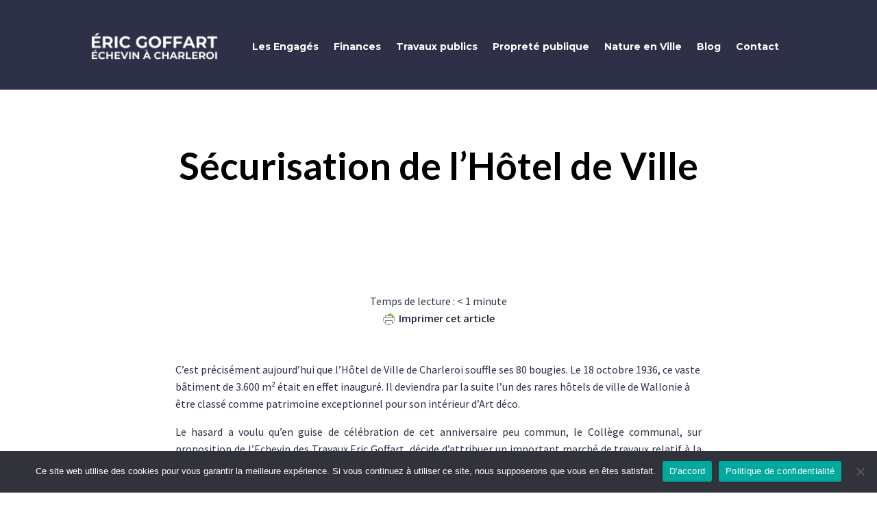

--- FILE ---
content_type: text/css; charset: UTF-8;charset=UTF-8
request_url: https://www.ericgoffart.be/wp-admin/admin-ajax.php?action=easy-facebook-likebox-customizer-style&ver=6.7.2
body_size: 1010
content:

.efbl_feed_wraper.efbl_skin_13368 .efbl-grid-skin .efbl-row.e-outer {
	grid-template-columns: repeat(auto-fill, minmax(33.33%, 1fr));
}

		
.efbl_feed_wraper.efbl_skin_13368 .efbl_feeds_holder.efbl_feeds_carousel .owl-nav {
	display: flex;
}

.efbl_feed_wraper.efbl_skin_13368 .efbl_feeds_holder.efbl_feeds_carousel .owl-dots {
	display: block;
}

		
		
		
		
		
.efbl_feed_wraper.efbl_skin_13368 .efbl_header .efbl_header_inner_wrap .efbl_header_content .efbl_header_meta .efbl_header_title {
		}

.efbl_feed_wraper.efbl_skin_13368 .efbl_header .efbl_header_inner_wrap .efbl_header_img img {
	border-radius: 0;
}

.efbl_feed_wraper.efbl_skin_13368 .efbl_header .efbl_header_inner_wrap .efbl_header_content .efbl_header_meta .efbl_cat,
.efbl_feed_wraper.efbl_skin_13368 .efbl_header .efbl_header_inner_wrap .efbl_header_content .efbl_header_meta .efbl_followers {
		}

.efbl_feed_wraper.efbl_skin_13368 .efbl_header .efbl_header_inner_wrap .efbl_header_content .efbl_bio {
		}

		
		.efbl_feed_popup_container .efbl-post-detail.efbl-popup-skin-13368 .efbl-d-columns-wrapper {
		}

.efbl_feed_popup_container .efbl-post-detail.efbl-popup-skin-13368 .efbl-d-columns-wrapper, .efbl_feed_popup_container .efbl-post-detail.efbl-popup-skin-13368 .efbl-d-columns-wrapper .efbl-caption .efbl-feed-description, .efbl_feed_popup_container .efbl-post-detail.efbl-popup-skin-13368 a, .efbl_feed_popup_container .efbl-post-detail.efbl-popup-skin-13368 span {
	
		
}

.efbl_feed_popup_container .efbl-post-detail.efbl-popup-skin-13368 .efbl-d-columns-wrapper .efbl-post-header {

					display: flex;

			
}

.efbl_feed_popup_container .efbl-post-detail.efbl-popup-skin-13368 .efbl-d-columns-wrapper .efbl-post-header .efbl-profile-image {

					display: block;

			
}

.efbl_feed_popup_container .efbl-post-detail.efbl-popup-skin-13368 .efbl-d-columns-wrapper .efbl-post-header h2 {

		
}

.efbl_feed_popup_container .efbl-post-detail.efbl-popup-skin-13368 .efbl-d-columns-wrapper .efbl-post-header span {

		
}

.efbl_feed_popup_container .efbl-post-detail.efbl-popup-skin-13368 .efbl-feed-description, .efbl_feed_popup_container .efbl-post-detail.efbl-popup-skin-13368 .efbl_link_text {

					display: block;

			
}

.efbl_feed_popup_container .efbl-post-detail.efbl-popup-skin-13368 .efbl-d-columns-wrapper .efbl-reactions-box {

					display: flex;

							
}

.efbl_feed_popup_container .efbl-post-detail.efbl-popup-skin-13368 .efbl-d-columns-wrapper .efbl-reactions-box .efbl-reactions span {

		
}


.efbl_feed_popup_container .efbl-post-detail.efbl-popup-skin-13368 .efbl-d-columns-wrapper .efbl-reactions-box .efbl-reactions .efbl_popup_likes_main {

					display: flex;

			
}

.efbl_feed_popup_container .efbl-post-detail.efbl-popup-skin-13368 .efbl-d-columns-wrapper .efbl-reactions-box .efbl-reactions .efbl-popup-comments-icon-wrapper {

					display: flex;

			
}

.efbl_feed_popup_container .efbl-post-detail.efbl-popup-skin-13368 .efbl-commnets, .efbl_feed_popup_container .efbl-post-detail.efbl-popup-skin-13368 .efbl-comments-list {

					display: block;

			
}

.efbl_feed_popup_container .efbl-post-detail.efbl-popup-skin-13368 .efbl-action-btn {

					display: block;

			
}

.efbl_feed_popup_container .efbl-post-detail.efbl-popup-skin-13368 .efbl-d-columns-wrapper .efbl-comments-list .efbl-comment-wrap {

		
}
		
.efbl_feed_wraper.efbl_skin_13369 .efbl-grid-skin .efbl-row.e-outer {
	grid-template-columns: repeat(auto-fill, minmax(33.33%, 1fr));
}

		
.efbl_feed_wraper.efbl_skin_13369 .efbl_feeds_holder.efbl_feeds_carousel .owl-nav {
	display: flex;
}

.efbl_feed_wraper.efbl_skin_13369 .efbl_feeds_holder.efbl_feeds_carousel .owl-dots {
	display: block;
}

		
		
		
		
		
.efbl_feed_wraper.efbl_skin_13369 .efbl_header .efbl_header_inner_wrap .efbl_header_content .efbl_header_meta .efbl_header_title {
		}

.efbl_feed_wraper.efbl_skin_13369 .efbl_header .efbl_header_inner_wrap .efbl_header_img img {
	border-radius: 0;
}

.efbl_feed_wraper.efbl_skin_13369 .efbl_header .efbl_header_inner_wrap .efbl_header_content .efbl_header_meta .efbl_cat,
.efbl_feed_wraper.efbl_skin_13369 .efbl_header .efbl_header_inner_wrap .efbl_header_content .efbl_header_meta .efbl_followers {
		}

.efbl_feed_wraper.efbl_skin_13369 .efbl_header .efbl_header_inner_wrap .efbl_header_content .efbl_bio {
		}

		
		.efbl_feed_popup_container .efbl-post-detail.efbl-popup-skin-13369 .efbl-d-columns-wrapper {
		}

.efbl_feed_popup_container .efbl-post-detail.efbl-popup-skin-13369 .efbl-d-columns-wrapper, .efbl_feed_popup_container .efbl-post-detail.efbl-popup-skin-13369 .efbl-d-columns-wrapper .efbl-caption .efbl-feed-description, .efbl_feed_popup_container .efbl-post-detail.efbl-popup-skin-13369 a, .efbl_feed_popup_container .efbl-post-detail.efbl-popup-skin-13369 span {
	
		
}

.efbl_feed_popup_container .efbl-post-detail.efbl-popup-skin-13369 .efbl-d-columns-wrapper .efbl-post-header {

					display: flex;

			
}

.efbl_feed_popup_container .efbl-post-detail.efbl-popup-skin-13369 .efbl-d-columns-wrapper .efbl-post-header .efbl-profile-image {

					display: block;

			
}

.efbl_feed_popup_container .efbl-post-detail.efbl-popup-skin-13369 .efbl-d-columns-wrapper .efbl-post-header h2 {

		
}

.efbl_feed_popup_container .efbl-post-detail.efbl-popup-skin-13369 .efbl-d-columns-wrapper .efbl-post-header span {

		
}

.efbl_feed_popup_container .efbl-post-detail.efbl-popup-skin-13369 .efbl-feed-description, .efbl_feed_popup_container .efbl-post-detail.efbl-popup-skin-13369 .efbl_link_text {

					display: block;

			
}

.efbl_feed_popup_container .efbl-post-detail.efbl-popup-skin-13369 .efbl-d-columns-wrapper .efbl-reactions-box {

					display: flex;

							
}

.efbl_feed_popup_container .efbl-post-detail.efbl-popup-skin-13369 .efbl-d-columns-wrapper .efbl-reactions-box .efbl-reactions span {

		
}


.efbl_feed_popup_container .efbl-post-detail.efbl-popup-skin-13369 .efbl-d-columns-wrapper .efbl-reactions-box .efbl-reactions .efbl_popup_likes_main {

					display: flex;

			
}

.efbl_feed_popup_container .efbl-post-detail.efbl-popup-skin-13369 .efbl-d-columns-wrapper .efbl-reactions-box .efbl-reactions .efbl-popup-comments-icon-wrapper {

					display: flex;

			
}

.efbl_feed_popup_container .efbl-post-detail.efbl-popup-skin-13369 .efbl-commnets, .efbl_feed_popup_container .efbl-post-detail.efbl-popup-skin-13369 .efbl-comments-list {

					display: block;

			
}

.efbl_feed_popup_container .efbl-post-detail.efbl-popup-skin-13369 .efbl-action-btn {

					display: block;

			
}

.efbl_feed_popup_container .efbl-post-detail.efbl-popup-skin-13369 .efbl-d-columns-wrapper .efbl-comments-list .efbl-comment-wrap {

		
}
		
.efbl_feed_wraper.efbl_skin_13370 .efbl-grid-skin .efbl-row.e-outer {
	grid-template-columns: repeat(auto-fill, minmax(33.33%, 1fr));
}

		
.efbl_feed_wraper.efbl_skin_13370 .efbl_feeds_holder.efbl_feeds_carousel .owl-nav {
	display: flex;
}

.efbl_feed_wraper.efbl_skin_13370 .efbl_feeds_holder.efbl_feeds_carousel .owl-dots {
	display: block;
}

		
		
		
		
		
.efbl_feed_wraper.efbl_skin_13370 .efbl_header .efbl_header_inner_wrap .efbl_header_content .efbl_header_meta .efbl_header_title {
		}

.efbl_feed_wraper.efbl_skin_13370 .efbl_header .efbl_header_inner_wrap .efbl_header_img img {
	border-radius: 0;
}

.efbl_feed_wraper.efbl_skin_13370 .efbl_header .efbl_header_inner_wrap .efbl_header_content .efbl_header_meta .efbl_cat,
.efbl_feed_wraper.efbl_skin_13370 .efbl_header .efbl_header_inner_wrap .efbl_header_content .efbl_header_meta .efbl_followers {
		}

.efbl_feed_wraper.efbl_skin_13370 .efbl_header .efbl_header_inner_wrap .efbl_header_content .efbl_bio {
		}

		
		.efbl_feed_popup_container .efbl-post-detail.efbl-popup-skin-13370 .efbl-d-columns-wrapper {
		}

.efbl_feed_popup_container .efbl-post-detail.efbl-popup-skin-13370 .efbl-d-columns-wrapper, .efbl_feed_popup_container .efbl-post-detail.efbl-popup-skin-13370 .efbl-d-columns-wrapper .efbl-caption .efbl-feed-description, .efbl_feed_popup_container .efbl-post-detail.efbl-popup-skin-13370 a, .efbl_feed_popup_container .efbl-post-detail.efbl-popup-skin-13370 span {
	
		
}

.efbl_feed_popup_container .efbl-post-detail.efbl-popup-skin-13370 .efbl-d-columns-wrapper .efbl-post-header {

					display: flex;

			
}

.efbl_feed_popup_container .efbl-post-detail.efbl-popup-skin-13370 .efbl-d-columns-wrapper .efbl-post-header .efbl-profile-image {

					display: block;

			
}

.efbl_feed_popup_container .efbl-post-detail.efbl-popup-skin-13370 .efbl-d-columns-wrapper .efbl-post-header h2 {

		
}

.efbl_feed_popup_container .efbl-post-detail.efbl-popup-skin-13370 .efbl-d-columns-wrapper .efbl-post-header span {

		
}

.efbl_feed_popup_container .efbl-post-detail.efbl-popup-skin-13370 .efbl-feed-description, .efbl_feed_popup_container .efbl-post-detail.efbl-popup-skin-13370 .efbl_link_text {

					display: block;

			
}

.efbl_feed_popup_container .efbl-post-detail.efbl-popup-skin-13370 .efbl-d-columns-wrapper .efbl-reactions-box {

					display: flex;

							
}

.efbl_feed_popup_container .efbl-post-detail.efbl-popup-skin-13370 .efbl-d-columns-wrapper .efbl-reactions-box .efbl-reactions span {

		
}


.efbl_feed_popup_container .efbl-post-detail.efbl-popup-skin-13370 .efbl-d-columns-wrapper .efbl-reactions-box .efbl-reactions .efbl_popup_likes_main {

					display: flex;

			
}

.efbl_feed_popup_container .efbl-post-detail.efbl-popup-skin-13370 .efbl-d-columns-wrapper .efbl-reactions-box .efbl-reactions .efbl-popup-comments-icon-wrapper {

					display: flex;

			
}

.efbl_feed_popup_container .efbl-post-detail.efbl-popup-skin-13370 .efbl-commnets, .efbl_feed_popup_container .efbl-post-detail.efbl-popup-skin-13370 .efbl-comments-list {

					display: block;

			
}

.efbl_feed_popup_container .efbl-post-detail.efbl-popup-skin-13370 .efbl-action-btn {

					display: block;

			
}

.efbl_feed_popup_container .efbl-post-detail.efbl-popup-skin-13370 .efbl-d-columns-wrapper .efbl-comments-list .efbl-comment-wrap {

		
}
		
.efbl_feed_wraper.efbl_skin_13371 .efbl-grid-skin .efbl-row.e-outer {
	grid-template-columns: repeat(auto-fill, minmax(33.33%, 1fr));
}

		
.efbl_feed_wraper.efbl_skin_13371 .efbl_feeds_holder.efbl_feeds_carousel .owl-nav {
	display: flex;
}

.efbl_feed_wraper.efbl_skin_13371 .efbl_feeds_holder.efbl_feeds_carousel .owl-dots {
	display: block;
}

		
		
		
		
		
.efbl_feed_wraper.efbl_skin_13371 .efbl_header .efbl_header_inner_wrap .efbl_header_content .efbl_header_meta .efbl_header_title {
		}

.efbl_feed_wraper.efbl_skin_13371 .efbl_header .efbl_header_inner_wrap .efbl_header_img img {
	border-radius: 0;
}

.efbl_feed_wraper.efbl_skin_13371 .efbl_header .efbl_header_inner_wrap .efbl_header_content .efbl_header_meta .efbl_cat,
.efbl_feed_wraper.efbl_skin_13371 .efbl_header .efbl_header_inner_wrap .efbl_header_content .efbl_header_meta .efbl_followers {
		}

.efbl_feed_wraper.efbl_skin_13371 .efbl_header .efbl_header_inner_wrap .efbl_header_content .efbl_bio {
		}

		
		.efbl_feed_popup_container .efbl-post-detail.efbl-popup-skin-13371 .efbl-d-columns-wrapper {
		}

.efbl_feed_popup_container .efbl-post-detail.efbl-popup-skin-13371 .efbl-d-columns-wrapper, .efbl_feed_popup_container .efbl-post-detail.efbl-popup-skin-13371 .efbl-d-columns-wrapper .efbl-caption .efbl-feed-description, .efbl_feed_popup_container .efbl-post-detail.efbl-popup-skin-13371 a, .efbl_feed_popup_container .efbl-post-detail.efbl-popup-skin-13371 span {
	
		
}

.efbl_feed_popup_container .efbl-post-detail.efbl-popup-skin-13371 .efbl-d-columns-wrapper .efbl-post-header {

					display: flex;

			
}

.efbl_feed_popup_container .efbl-post-detail.efbl-popup-skin-13371 .efbl-d-columns-wrapper .efbl-post-header .efbl-profile-image {

					display: block;

			
}

.efbl_feed_popup_container .efbl-post-detail.efbl-popup-skin-13371 .efbl-d-columns-wrapper .efbl-post-header h2 {

		
}

.efbl_feed_popup_container .efbl-post-detail.efbl-popup-skin-13371 .efbl-d-columns-wrapper .efbl-post-header span {

		
}

.efbl_feed_popup_container .efbl-post-detail.efbl-popup-skin-13371 .efbl-feed-description, .efbl_feed_popup_container .efbl-post-detail.efbl-popup-skin-13371 .efbl_link_text {

					display: block;

			
}

.efbl_feed_popup_container .efbl-post-detail.efbl-popup-skin-13371 .efbl-d-columns-wrapper .efbl-reactions-box {

					display: flex;

							
}

.efbl_feed_popup_container .efbl-post-detail.efbl-popup-skin-13371 .efbl-d-columns-wrapper .efbl-reactions-box .efbl-reactions span {

		
}


.efbl_feed_popup_container .efbl-post-detail.efbl-popup-skin-13371 .efbl-d-columns-wrapper .efbl-reactions-box .efbl-reactions .efbl_popup_likes_main {

					display: flex;

			
}

.efbl_feed_popup_container .efbl-post-detail.efbl-popup-skin-13371 .efbl-d-columns-wrapper .efbl-reactions-box .efbl-reactions .efbl-popup-comments-icon-wrapper {

					display: flex;

			
}

.efbl_feed_popup_container .efbl-post-detail.efbl-popup-skin-13371 .efbl-commnets, .efbl_feed_popup_container .efbl-post-detail.efbl-popup-skin-13371 .efbl-comments-list {

					display: block;

			
}

.efbl_feed_popup_container .efbl-post-detail.efbl-popup-skin-13371 .efbl-action-btn {

					display: block;

			
}

.efbl_feed_popup_container .efbl-post-detail.efbl-popup-skin-13371 .efbl-d-columns-wrapper .efbl-comments-list .efbl-comment-wrap {

		
}
		

--- FILE ---
content_type: text/css
request_url: https://www.ericgoffart.be/wp-content/et-cache/3006/et-core-unified-tb-12690-tb-8824-tb-14616-deferred-3006.min.css?ver=1764930096
body_size: 292
content:
.et_pb_section_0_tb_footer.et_pb_section{padding-bottom:2px;background-color:#00E6D2!important}.et_pb_row_0_tb_footer{min-height:502px}.et_pb_image_0_tb_footer{text-align:left;margin-left:0}.et_pb_blurb_0_tb_footer.et_pb_blurb .et_pb_module_header,.et_pb_blurb_0_tb_footer.et_pb_blurb .et_pb_module_header a,.et_pb_blurb_1_tb_footer.et_pb_blurb .et_pb_module_header,.et_pb_blurb_1_tb_footer.et_pb_blurb .et_pb_module_header a{font-weight:800;color:#FFFFFF!important}.et_pb_blurb_0_tb_footer.et_pb_blurb{color:#FFFFFF!important}.et_pb_blurb_0_tb_footer .et-pb-icon,.et_pb_blurb_1_tb_footer .et-pb-icon{color:#00e6d2}@media only screen and (max-width:980px){.et_pb_image_0_tb_footer .et_pb_image_wrap img{width:auto}}@media only screen and (max-width:767px){.et_pb_image_0_tb_footer .et_pb_image_wrap img{width:auto}}